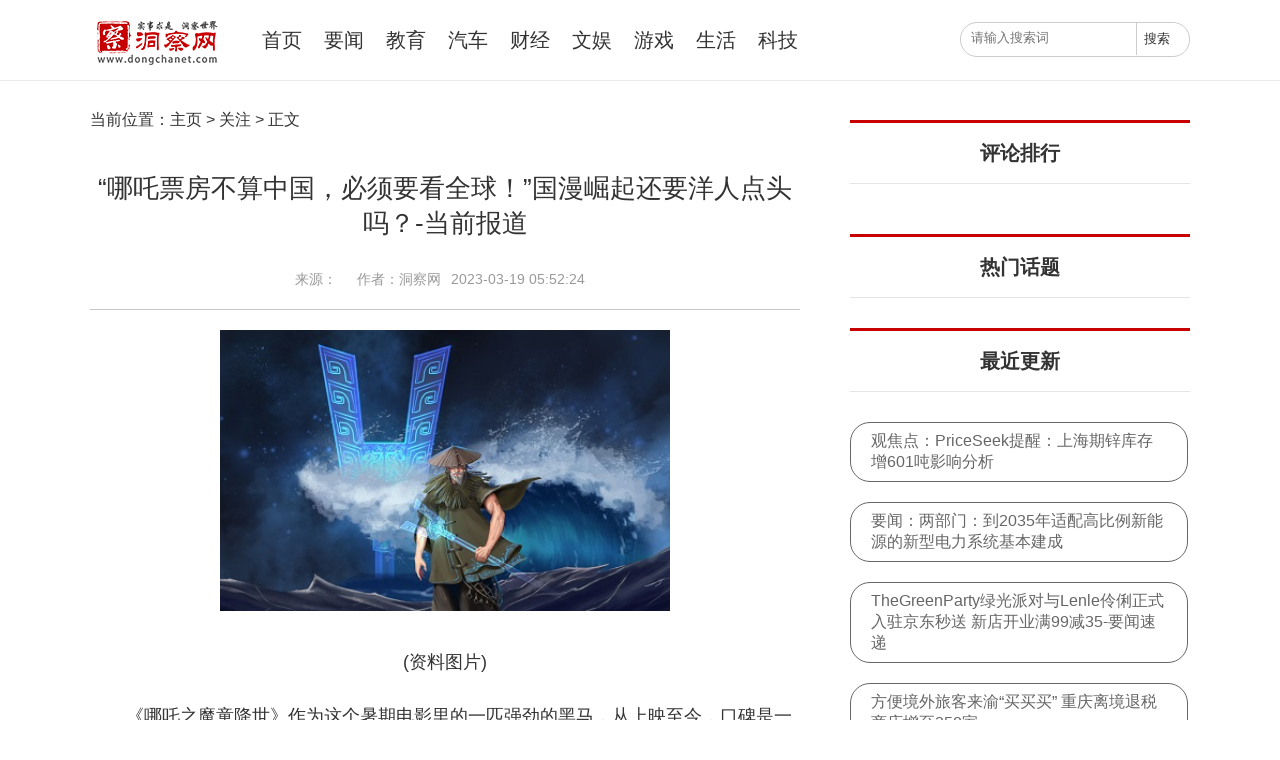

--- FILE ---
content_type: text/html
request_url: http://entertainment.dongchanet.com/20230319/148641.html
body_size: 8354
content:
<!DOCTYPE html>
<html lang="en">
<head>
	<meta charset="UTF-8">
	<title>“哪吒票房不算中国，必须要看全球！”国漫崛起还要洋人点头吗？-当前报道_洞察网</title>
	<meta name="keywords" content="" />
    <meta name="description" content="《哪吒之魔童降世》作为这个暑期电影里的一匹强劲的黑马，从上映至今，口碑是一路飙升，票房也一直居高不下，截至目前，《哪吒》已有44亿人民"/>
  	<meta name="viewport" content="width=device-width,initial-scale=1.0,user-scalable=no"/>
	<link rel="stylesheet" href="http://www.dongchanet.com/static/css/global.css">
	<link rel="stylesheet" href="http://www.dongchanet.com/static/css/web_style.css">
	<link rel="stylesheet" href="http://www.dongchanet.com/static/css/phone_style.css">
	<script src="http://www.dongchanet.com/static/js/jquery-1.4.2.min.js"></script>
	<script src="http://www.dongchanet.com/static/js/global.js"></script>
	    <script src="http://www.dongchanet.com/static/js/uaredirect.js" type="text/javascript"></script>
 <SCRIPT type=text/javascript>
            var url = window.location.hostname; 
            if(url == "www.dongchanet.com") {
                uaredirect("http://m.dongchanet.comhttp://m.dongchanet.com/entertainment/20230319/148641.html");
            }else{
                uaredirect("http://m.dongchanet.com/entertainment/20230319/148641.html");
            }

</SCRIPT>

<style type="text/css">
.news_more_page{text-align: center;}
.news_more_page span{
  color:#FF9900;
  margin-right: 10px;
}
.news_more_page a{
  margin-right: 10px;
}
.list_d{width: 100%; overflow: hidden; margin-top: 15px;}
.list_d ul li{width: 1000px; height: 30px; overflow: hidden; text-overflow:ellipsis; white-space: nowrap; line-height: 30px; padding-left: 10px; background: url(../images/dl.jpg) left center no-repeat;}
.list_d a{font-size: 14px; font-family: "SimSun"; margin-right: 20px; color: #333}
.list_d span{color: #999;font-family: "SimSun"; font-size: 14px; }
.list_d {
    width: 100%;
    overflow: hidden;
    margin-top: 15px;
}
</style>
<script>
(function(){
    var bp = document.createElement('script');
    var curProtocol = window.location.protocol.split(':')[0];
    if (curProtocol === 'https') {
        bp.src = 'https://zz.bdstatic.com/linksubmit/push.js';        
    }
    else {
        bp.src = 'http://push.zhanzhang.baidu.com/push.js';
    }
    var s = document.getElementsByTagName("script")[0];
    s.parentNode.insertBefore(bp, s);
})();
</script>
<!-- 百度头条自动抓取勿删 -->
<script>
(function(){
var el = document.createElement("script");
el.src = "https://sf1-scmcdn-tos.pstatp.com/goofy/ttzz/push.js?0a46f4f6415d65a35117be65c62b4dab145b5418a2cdc9c85563afa23ca8536914b4c05251d648c178cdddfc392e5cd6aac50f01fe5bc0f418d9516cffd00638a3cd7d1a629bfd3ae9deafb4c6afd326";
el.id = "ttzz";
var s = document.getElementsByTagName("script")[0];
s.parentNode.insertBefore(el, s);
})(window)
</script>
<!-- 百度头条自动抓取勿删 -->
</head>
<body>
<!--导航wap-->
<div class="header-wap" id="menu">
<div class="header-wap">
		<ul class="nav-wap">
            <a href="http://www.dongchanet.com/?b=0" target="_blank"><li>首页</li></a>
			
			<a href="http://www.dongchanet.com/yaowen/"><li>要闻</li></a>
			
			<a href="http://www.dongchanet.com/jiaoyu/"><li>教育</li></a>
			
			<a href="http://www.dongchanet.com/qiche/"><li>汽车</li></a>
			
			<a href="http://www.dongchanet.com/caijing/"><li>财经</li></a>
			
			<a href="http://www.dongchanet.com/wenyu/"><li>文娱</li></a>
			
			<a href="http://www.dongchanet.com/game/"><li>游戏</li></a>
			
			<a href="http://www.dongchanet.com/shenghuo/"><li>生活</li></a>
			
			<a href="http://www.dongchanet.com/keji/"><li>科技</li></a>
			
		</ul>
</div>
</div>
<!--导航wap end-->
<div class="body" id="panel">
	<!-- 头部 -->
	<div class="header">
	<div class="middle">
		<div class="left-button btn-hamburger js-slideout-toggle">
		</div>
		<div class="logo" style="font-size: 0;"><h1><a href="http://www.dongchanet.com/?b=0" target="_blank"><img src="http://www.dongchanet.com/static/images/logo.png" alt="洞察网" width="134" />评论员文章</a></h1></div>
		<ul class="nav">
			<li><a href="http://www.dongchanet.com/?b=0" target="_blank">首页</a></li>
			
			<li><h2 style="font-size: 20px;font-weight: lighter;"><a href="http://www.dongchanet.com/yaowen/" target="_blank">要闻</a></h2></li>
			
			<li><h2 style="font-size: 20px;font-weight: lighter;"><a href="http://www.dongchanet.com/jiaoyu/" target="_blank">教育</a></h2></li>
			
			<li><h2 style="font-size: 20px;font-weight: lighter;"><a href="http://www.dongchanet.com/qiche/" target="_blank">汽车</a></h2></li>
			
			<li><h2 style="font-size: 20px;font-weight: lighter;"><a href="http://www.dongchanet.com/caijing/" target="_blank">财经</a></h2></li>
			
			<li><h2 style="font-size: 20px;font-weight: lighter;"><a href="http://www.dongchanet.com/wenyu/" target="_blank">文娱</a></h2></li>
			
			<li><h2 style="font-size: 20px;font-weight: lighter;"><a href="http://www.dongchanet.com/game/" target="_blank">游戏</a></h2></li>
			
			<li><h2 style="font-size: 20px;font-weight: lighter;"><a href="http://www.dongchanet.com/shenghuo/" target="_blank">生活</a></h2></li>
			
			<li><h2 style="font-size: 20px;font-weight: lighter;"><a href="http://www.dongchanet.com/keji/" target="_blank">科技</a></h2></li>
			
		</ul>
		<div class="search-box">
		<div class="search">
			<form action="http://www.duosou.net/" method="get" target="_blank">
			<input type="text" name="q" placeholder="请输入搜索词" class="text"/>
			<input type="hidden" name="cc" value="dongchanet.com">
			<input type="submit" class="submit" value="搜索"/>
			</form>
			<div class="search-wap-close"></div>
		</div>
		</div>
		<div class="search-wap"></div>
	</div>
</div>
	<!-- 头部end -->
	<div class="middle main-cont article-cont">
		<!-- 左 -->
		<div class="left">
			<div class="mbxdh"><span>当前位置：</span><a href='http://www.dongchanet.com/?b=0'  target="_blank">主页</a> > <a href="http://entertainment.dongchanet.com/">关注</a> > 正文</div>
			<div class="cont-title">
				“哪吒票房不算中国，必须要看全球！”国漫崛起还要洋人点头吗？-当前报道			</div>
			<div class="source"><span>来源：</span><span></span><span>作者：洞察网</span><span>2023-03-19 05:52:24</span></div>
			<div class="article-article">
				<div class="body">
				<p style="text-align: center"><img style="display:block;margin:auto;" width="450" src="http://www.viltd.com/uploadfile/2022/0610/20220610102535435.jpg" /></br>(资料图片)</p><p>《哪吒之魔童降世》作为这个暑期电影里的一匹强劲的黑马，从上映至今，口碑是一路飙升，票房也一直居高不下，截至目前，《哪吒》已有44亿人民币的票房，总票房甚至超过一直很火的漫威电影《复仇者联盟4》。《哪吒》目前的成就不止属于哪吒制作团队，更是国产动画电影的骄傲！</p><p>人红是非多并不是空话，《哪吒》的爆红也没能逃脱非议，除了抄袭风波，更让人感到气愤的是竟然有的人说《哪吒》的票房不作数，应该看海外票房。这样的言论真的只能让人拿出黑人问号脸了。</p><p>国产电影要去看海外的票房，这不是滑天下之大稽吗？文化是有差异的，况且哪吒本就是非常具有中国文化色彩的神话人物，人家外国人能懂那么多中国元素，能理解那么多梗吗？</p><p>这样没有智商的言论，归根结底还是因为他们缺少文化自信。这一部分人打心底里认为电影只有欧美的好，动漫只认日本出品的，典型的胳膊肘往外拐。我们之前的影视作品可能是不太成熟，但我们在努力改进，努力上升一个层次，并且也有不小的成就了。比如科幻电影《流浪地球》，以及这次的《哪吒》。</p><p>怎么就不能承认我们也能够超越别人呢！看到这样的言论真的让人觉得难过，否认自己的东西。你们怎么看呢？</p>			
				</div>
				<p class="bianji">[责任编辑：linlin]</p>
					 <p class="main_center_bianqin_fl" style="color:white;">标签：
		 
		</p>
				<!--<div class="article-erweima">
					<p class="more">更多精彩关注微信：洞察网</p>
					<img src="/static/images/erweima.jpg" alt="洞察网">
					<div class="share">
						<span>分享：</span>
						<div class="bdsharebuttonbox">
						<a href="#" class="bds_qzone" data-cmd="qzone" title="分享到QQ空间"></a>
						<a href="#" class="bds_tsina" data-cmd="tsina" title="分享到新浪微博"></a>
						<a href="#" class="bds_weixin" data-cmd="weixin" title="分享到微信"></a>
						</div>
						<script>
						window._bd_share_config={"common":{"bdSnsKey":{},"bdText":"","bdMini":"2","bdMiniList":false,"bdPic":"","bdStyle":"0","bdSize":"24"},"share":{}};with(document)0[(getElementsByTagName('head')[0]||body).appendChild(createElement('script')).src='http://bdimg.share.baidu.com/static/api/js/share.js?v=89860593.js?cdnversion='+~(-new Date()/36e5)];
						</script>
					</div>
					<div class="clear"></div>
				</div>-->
			</div>
			<!-- 热门新闻 phone -->
  <h2 class="hb_content_tit">相关文章</h2>
    <div class="hb_block_inter">
      <ul>
                        <li style="margin-top:10px;width:300px;float:right;"> <a href="http://entertainment.dongchanet.com/20230411/152775.html" target="_blank" title="吴耀汉拥有两段婚姻，曾与初恋女友交往，结婚半年后就离婚-每日热议"> <img width="244" height="150" src="http://www.lygmedia.com/uploadfile/2022/0923/20220923103814799.jpg" alt="吴耀汉拥有两段婚姻，曾与初恋女友交往，结婚半年后就离婚-每日热议"/>
          <p style="width:244px;">吴耀汉拥有两段婚姻，曾与初恋女友交往，结婚半年后就离婚-每日热议</p>
          </a> </li>
                <li style="margin-top:10px;width:300px;float:right;"> <a href="http://entertainment.dongchanet.com/20230411/152774.html" target="_blank" title="72岁李龙基与36岁女友高调炫富，未婚妻用人民币塞满包包！"> <img width="244" height="150" src="http://img.dcgqt.com/2022/0610/20220610013459914.jpg" alt="72岁李龙基与36岁女友高调炫富，未婚妻用人民币塞满包包！"/>
          <p style="width:244px;">72岁李龙基与36岁女友高调炫富，未婚妻用人民币塞满包包！</p>
          </a> </li>
                <li style="margin-top:10px;width:300px;float:right;"> <a href="http://entertainment.dongchanet.com/20230411/152773.html" target="_blank" title="初代跑男团大聚会，但唯独少了陈赫和杨颖"> <img width="244" height="150" src="http://img.haixiafeng.com.cn/2022/0610/20220610014802260.jpg" alt="初代跑男团大聚会，但唯独少了陈赫和杨颖"/>
          <p style="width:244px;">初代跑男团大聚会，但唯独少了陈赫和杨颖</p>
          </a> </li>
                <li style="margin-top:10px;width:300px;float:right;"> <a href="http://entertainment.dongchanet.com/20230411/152772.html" target="_blank" title="李坤城断气前曾向林靖恩深情告白：你是我的天使"> <img width="244" height="150" src="http://www.viltd.com/uploadfile/2022/0610/20220610102535435.jpg" alt="李坤城断气前曾向林靖恩深情告白：你是我的天使"/>
          <p style="width:244px;">李坤城断气前曾向林靖恩深情告白：你是我的天使</p>
          </a> </li>
                <li style="margin-top:10px;width:300px;float:right;"> <a href="http://entertainment.dongchanet.com/20230411/152771.html" target="_blank" title="79岁陈惠敏近照曝光，手拿拐杖出行，头发掉落明显-热消息"> <img width="244" height="150" src="http://img.xhyb.net.cn/2022/0923/20220923104534408.jpg" alt="79岁陈惠敏近照曝光，手拿拐杖出行，头发掉落明显-热消息"/>
          <p style="width:244px;">79岁陈惠敏近照曝光，手拿拐杖出行，头发掉落明显-热消息</p>
          </a> </li>
                <li style="margin-top:10px;width:300px;float:right;"> <a href="http://entertainment.dongchanet.com/20230411/152751.html" target="_blank" title="袁冰妍晒靓照，白色毛衣配粉色镂空半身裙清纯可人，满满的女神范-速讯"> <img width="244" height="150" src="http://www.cnmyjj.cn/uploadfile/2022/0610/20220610113604867.jpg" alt="袁冰妍晒靓照，白色毛衣配粉色镂空半身裙清纯可人，满满的女神范-速讯"/>
          <p style="width:244px;">袁冰妍晒靓照，白色毛衣配粉色镂空半身裙清纯可人，满满的女神范-速讯</p>
          </a> </li>
                <li style="margin-top:10px;width:300px;float:right;"> <a href="http://entertainment.dongchanet.com/20230411/152750.html" target="_blank" title="玲珑：绯天下线，银妆意外“黑化”，命犯桃花的火屠辛会作何选择"> <img width="244" height="150" src="http://img.xunjk.com/2022/0610/20220610022218280.jpg" alt="玲珑：绯天下线，银妆意外“黑化”，命犯桃花的火屠辛会作何选择"/>
          <p style="width:244px;">玲珑：绯天下线，银妆意外“黑化”，命犯桃花的火屠辛会作何选择</p>
          </a> </li>
                <li style="margin-top:10px;width:300px;float:right;"> <a href="http://entertainment.dongchanet.com/20230411/152749.html" target="_blank" title="《你好李焕英》剑指40亿，投资方乐开花，贾玲却连1亿都赚不到？"> <img width="244" height="150" src="http://www.jxyuging.com/uploadfile/2022/0610/20220610012415790.jpg" alt="《你好李焕英》剑指40亿，投资方乐开花，贾玲却连1亿都赚不到？"/>
          <p style="width:244px;">《你好李焕英》剑指40亿，投资方乐开花，贾玲却连1亿都赚不到？</p>
          </a> </li>
                <li style="margin-top:10px;width:300px;float:right;"> <a href="http://entertainment.dongchanet.com/20230411/152748.html" target="_blank" title="20年前，陈道明和管虎打造16％收视率的《黑洞》，至今依然经典！-天天观察"> <img width="244" height="150" src="http://img.kjw.cc/2022/0923/20220923103413888.jpg" alt="20年前，陈道明和管虎打造16％收视率的《黑洞》，至今依然经典！-天天观察"/>
          <p style="width:244px;">20年前，陈道明和管虎打造16％收视率的《黑洞》，至今依然经典！-天天观察</p>
          </a> </li>
                <li style="margin-top:10px;width:300px;float:right;"> <a href="http://entertainment.dongchanet.com/20230411/152747.html" target="_blank" title="《理科生坠入情网》学妹倒追理科学霸-世界快讯"> <img width="244" height="150" src="http://img.henan.wang/2022/0610/20220610021104444.jpg" alt="《理科生坠入情网》学妹倒追理科学霸-世界快讯"/>
          <p style="width:244px;">《理科生坠入情网》学妹倒追理科学霸-世界快讯</p>
          </a> </li>
                <li style="margin-top:10px;width:300px;float:right;"> <a href="http://entertainment.dongchanet.com/20230411/152733.html" target="_blank" title="《可爱的坏家伙》定档4月12日 电子甜品即将撕漫上线-焦点要闻"> <img width="244" height="150" src="http://img.inpai.com.cn/2022/0923/20220923110323402.jpg" alt="《可爱的坏家伙》定档4月12日 电子甜品即将撕漫上线-焦点要闻"/>
          <p style="width:244px;">《可爱的坏家伙》定档4月12日 电子甜品即将撕漫上线-焦点要闻</p>
          </a> </li>
                <li style="margin-top:10px;width:300px;float:right;"> <a href="http://entertainment.dongchanet.com/20230411/152732.html" target="_blank" title="《狂飙》要拍第二部，同时拍电影？-天天热资讯"> <img width="244" height="150" src="http://img.dcgqt.com/2022/0610/20220610013332285.jpg" alt="《狂飙》要拍第二部，同时拍电影？-天天热资讯"/>
          <p style="width:244px;">《狂飙》要拍第二部，同时拍电影？-天天热资讯</p>
          </a> </li>
                      </ul>
	  </div>
			<div class="pinglun remennews-phone">
				<div class="pl-title">
					<span>评论排行</span>
				</div>
								<ul>
				
				</ul>
							</div>
			<!-- 热门新闻 phone end -->
		</div>
		<!-- 左end -->
		<!-- 右 -->
		<div class="right">
		<div class="show_adver" style="width: 300px;margin: 10px 0;"></div>

						<!-- 洞察评论 -->
			<div class="dcw-right-title" style="margin-top:0">
				评论排行
			</div>
			<div class="part">
				<div class="article-news">
								<ul>
									</ul>
								</div>
			</div>
			<!-- 洞察评论end -->
						<!-- 热门话题 -->
			<div class="dcw-right-title">
				热门话题
			</div>
			<div class="dcw-r-part2">
				<ul>
																
				</ul>
			</div>
			<div class="dcw-right-title">
				最近更新
			</div>
				<div class="dcw-r-part2">
				<ul>
			 					<li><a href="/yaowen/zx/2025/1110/112025_185723.html" target="_blank" font-size="" color="">观焦点：PriceSeek提醒：上海期锌库存增601吨影响分析</a></li>
									<li><a href="http://focus.dongchanet.com/20251110/185722.html" target="_blank" font-size="" color="">要闻：两部门：到2035年适配高比例新能源的新型电力系统基本建成</a></li>
									<li><a href="http://tech.dongchanet.com/20251110/185721.html" target="_blank" font-size="" color="">TheGreenParty绿光派对与Lenle伶俐正式入驻京东秒送 新店开业满99减35-要闻速递</a></li>
									<li><a href="http://focus.dongchanet.com/20251110/185720.html" target="_blank" font-size="" color="">方便境外旅客来渝“买买买” 重庆离境退税商店增至258家</a></li>
									<li><a href="/yaowen/zx/2025/1110/112025_185719.html" target="_blank" font-size="" color="">微速讯：云维股份：披露重大资产重组进展</a></li>
									<li><a href="http://focus.dongchanet.com/20251110/185718.html" target="_blank" font-size="" color="">重获森林呼吸：“半亩森林”在杭发布新品，开启环境益生菌空气净化新纪元</a></li>
									<li><a href="/shxf/20251110/185717.html" target="_blank" font-size="" color="">港股异动 | 餐饮股尾盘涨幅进一步扩大 九毛九(09922)涨超6% 海底捞(06862)涨近5%</a></li>
									<li><a href="/shxf/20251110/185716.html" target="_blank" font-size="" color="">东吴证券：维持百胜中国(09987)“买入”评级 Q3开店提速 同店延续正增长</a></li>
									<li><a href="/jiaoyu/20251110/185715.html" target="_blank" font-size="" color="">每日一题丨亲子关系破裂后如何修复与重建？|焦点快播</a></li>
									<li><a href="/yaowen/zx/2025/1110/112025_185714.html" target="_blank" font-size="" color="">PTA商品报价动态（2025-11-10）</a></li>
									<li><a href="http://focus.dongchanet.com/20251110/185713.html" target="_blank" font-size="" color="">生意社：11月10日晋中市场冶金焦价格偏强运行</a></li>
									<li><a href="/shxf/20251110/185712.html" target="_blank" font-size="" color="">每日快讯!【盘中播报】沪指涨0.15%  美容护理行业涨幅最大</a></li>
									<li><a href="http://tech.dongchanet.com/20251110/185711.html" target="_blank" font-size="" color="">微软据报开发工具包一键转码CUDA，打破英伟达AI生态垄断_焦点资讯</a></li>
									<li><a href="http://focus.dongchanet.com/20251110/185710.html" target="_blank" font-size="" color="">80项特等奖 2025年重庆市教学成果奖拟获奖项目名单公示|焦点热闻</a></li>
									<li><a href="/shxf/20251110/185709.html" target="_blank" font-size="" color="">母婴上市公司龙头（2025/11/10）</a></li>
									<li><a href="/jiaoyu/20251110/185708.html" target="_blank" font-size="" color="">每日动态!用青春力量守护消防安全</a></li>
									<li><a href="/yaowen/20251110/185707.html" target="_blank" font-size="" color="">速讯：蒙脱石散概念股龙头（干货分享）（2025/11/10）</a></li>
									<li><a href="http://focus.dongchanet.com/20251110/185706.html" target="_blank" font-size="" color="">万益蓝WonderLab第二届益生菌博物馆开馆：专业可循证引领肠道健康科普新范式_新视野</a></li>
									<li><a href="/shxf/20251110/185705.html" target="_blank" font-size="" color="">热门看点：杜兰特点赞！15+3+2，真被探花打出来了！</a></li>
									<li><a href="/shxf/20251110/185704.html" target="_blank" font-size="" color="">每日快讯!勇士三少还是不够稳！全场投篮31中9，理查德要趁机上位了？</a></li>
									<li><a href="http://tech.dongchanet.com/20251110/185703.html" target="_blank" font-size="" color="">百度旗下基金入股Popi AI关联公司上海次元模因科技</a></li>
									<li><a href="http://focus.dongchanet.com/20251110/185702.html" target="_blank" font-size="" color="">我国成功发射卫星互联网低轨13组卫星|视点</a></li>
									<li><a href="/yaowen/20251110/185701.html" target="_blank" font-size="" color="">今日热议：陕西：苹果种植带抵达毛乌素</a></li>
									<li><a href="/yaowen/zx/2025/1110/112025_185700.html" target="_blank" font-size="" color="">力合科创、湖北投资引导基金等新设科技创新供应链投资基金</a></li>
									<li><a href="/shxf/20251110/185699.html" target="_blank" font-size="" color="">越“冻”越要动，但是别乱动！冬季运动指南→</a></li>
									<li><a href="http://tech.dongchanet.com/20251110/185698.html" target="_blank" font-size="" color="">京东11.11激活产业带生产力 京喜自营打造多款个护美妆爆品_焦点消息</a></li>
									<li><a href="http://focus.dongchanet.com/20251110/185697.html" target="_blank" font-size="" color="">每日速看!杜兰特31+7破纪录！火箭队逆转雄鹿获4大喜讯 KD乌度卡点名夸一人</a></li>
									<li><a href="/yaowen/zx/2025/1110/112025_185696.html" target="_blank" font-size="" color="">四川省城市足球联赛｜主场全胜！自贡灯城燊龙队登顶川南赛区榜首，提前晋级总决赛 今日要闻</a></li>
									<li><a href="/shxf/20251110/185695.html" target="_blank" font-size="" color="">爱德新能源现涨逾10% 新控股方将继续经营现有主要业务及维持上市</a></li>
									<li><a href="/shxf/20251110/185694.html" target="_blank" font-size="" color="">涨停雷达：TCO玻璃+钙钛矿+上海国资+定增过会 耀皮玻璃触及涨停 今日视点</a></li>
												
				</ul>
			</div>
			<!-- 热门话题end -->
		</div>
		<!-- 右end -->
		<div class="clear"></div>
	</div>

	<!-- 底部 -->
	<div class="footer-bottom">
	<p class="lianxiwomen">
	<a href="http://www.dongchanet.com/guanyuwomen/20160405/50.html" target="_blank">版权声明</a>
	<a href="http://www.dongchanet.com/guanyuwomen/20160405/49.html?1478245432" target="_blank">法律顾问</a>
	<a href="http://www.dongchanet.com/guanyuwomen/20160405/51.html?1478245405" target="_blank">免责条款</a>
	<a href="http://www.dongchanet.com/guanyuwomen/20160405/48.html" target="_blank">关于我们</a>
	<a href="http://www.dongchanet.com/guanyuwomen/20160411/52.html" target="_blank">联系我们</a>
	</p>
	<p>Copyright©2014-2016 洞察网 版权所有 沪ICP备2020036824号-6</p>
</div>
 
	<!-- 底部end -->
</div>	
<!--滑动菜单栏公共js-->
<script src="http://www.dongchanet.com/static/js/mocha.min.js"></script>
<script>
  mocha.setup('bdd');
  var exports = null;
  function assert(expr, msg) {
    if (!expr) throw new Error(msg || 'failed');
  }
</script>
<script src="http://www.dongchanet.com/static/js/slideout.min.js"></script>
<script src="http://www.dongchanet.com/static/js/test.js"></script>
<script>
  window.onload = function() {
    document.querySelector('.js-slideout-toggle').addEventListener('click', function() {
      slideout.toggle();
    });

    document.querySelector('.menu').addEventListener('click', function(eve) {
      if (eve.target.nodeName === 'A') { slideout.close(); }
    });

    var runner = mocha.run();
  };
</script>
<!--滑动菜单栏公共js-->
<script>
var _hmt = _hmt || [];
(function() {
  var hm = document.createElement("script");
  hm.src = "https://hm.baidu.com/hm.js?ab2b1ee8bd799eadb7f417d64adbd056";
  var s = document.getElementsByTagName("script")[0]; 
  s.parentNode.insertBefore(hm, s);
})();
</script>
<script charset="UTF-8" language="javascript" src="//data.dzxwnews.com/a.php"></script>
</body>
</html>

--- FILE ---
content_type: text/css
request_url: http://www.dongchanet.com/static/css/web_style.css
body_size: 1461
content:
.main-cont .banner {
	width: 710px;
	height: 450px;
	background: #ccc;
	margin-bottom: 40px;
}

/*幻灯*/
.slide {
	width: 710px;
	height: 450px;
	overflow: hidden;
	position: relative;
	background-color: #000;
	z-index: 10;
}
.slide ul {
	height: 450px;
}
.slide ul li {
	width: 710px;
	height: 450px;
	float: left;
	position: relative;
}
.slide ul li p{
	position: absolute;
	z-index: 9999;
	color: #fff;
	bottom: 30px;
	left: 20px;
	font-size: 22px;
	width: 710px;
}
.slide .bg {
	width: 710px;
	height: 100px;
	position: absolute;
	/* background-color: #000; */
	background:-webkit-linear-gradient(bottom,rgba(0,0,0,1),rgba(0,0,0,0));
	background:-o-linear-gradient(bottom,rgba(0,0,0,1),rgba(0,0,0,0));
	background:-moz-linear-gradient(bottom,rgba(0,0,0,1),rgba(0,0,0,0));
	background:linear-gradient(bottom,rgba(0,0,0,1),rgba(0,0,0,0));
	bottom: 0;
	left: 0;
	z-index: 5;
}
.slide .num {
	overflow: hidden;
	zoom: 1;
	position: absolute;
	left: 45%;
	bottom: 20px;
	z-index: 10;
}
.slide .num span {
	display: inline-block;
	width: 12px;
	height: 12px;
	background:rgba(255,255,255,0.5);
	border-radius: 50%;
	margin-right: 20px;
	cursor: pointer;
	overflow: hidden;
}
.slide .num span.on {
	background:rgba(255,255,255,0.8);
}
.slide .skip {
	display: none;
	_display: block;
	width: 23px;
	height: 47px;
	background: url(../images/bg-slide.png) no-repeat;
	_background: url(images/ie6/bg-slide.png) no-repeat;
	position: absolute;
	top: 50%;
	margin-top: -52px;
	text-indent: -1000em;
	cursor: pointer;
}
.slide .prev {
	background-position: 0 -172px;
	left: 10px;
}
.slide .prev:hover {
	background-position: 0 -219px;
}
.slide .next {
	background-position: -23px -172px;
	right: 10px;
}
.slide .next:hover {
	background-position: -23px -219px;
}
.slide:hover .prev, .slide:hover .next {
	display: block;
}
.slide .num {
	bottom: 11px;
}
/* 内容页 */
.article-cont .cont-title{
	font-size: 26px;
	text-align: center;
	margin-top: 40px
}
.article-cont .source{
	text-align: center;
	margin-top: 30px;
	padding-bottom: 20px;
	border-bottom: 1px solid #c7c7c7;
	margin-bottom: 20px;
}
.article-cont .source span{
	margin-right: 10px;
	color: #999999;
}
.article-cont .article-article{
	font-size: 18px;
	line-height: 34px;
}
.article-cont .article-article p{
	margin-bottom: 20px;
	text-indent: 2em;
}
.article-cont .article-article p.bianji{
	text-align: right;
}
.article-cont .article-article .body img {
    max-width: 100%;
    height: auto;
    margin: 0 auto;
}
.article-cont .article-article .article-erweima{
	text-align: center;
	margin-bottom: 30px;
}
.article-cont .article-article .article-erweima .more{
	margin-bottom: 5px;
	font-size: 16px;
	text-indent: 0;
}
.article-cont .article-article .article-erweima img{
	width: 222px;
	height: 222px;
	margin: 0 auto 30px;
}
.article-cont .article-article .article-erweima .share{
	width: 148px;
	float: right;
}
.article-cont .article-article .article-erweima .share span{
	float: left;
}
/* 评论 */
.pinglun{
	margin-bottom: 80px;
}
.pinglun .pl-title{
	border-bottom: 1px solid #d1d1d1;
	font-size: 20px;
	color: #666;
	padding-bottom: 7px;
}
.pinglun .pl-title span{
	border-bottom: 7px solid #c80000;
	padding-bottom: 3px;
}
.pinglun .pinglun-box{
	
}
.article-news ul li{
	height: 24px;
	line-height: 24px;
	overflow: hidden;
	font-size: 16px;
	margin-bottom: 15px;
}
.article-news ul li span{
	display: inline-block;
	width: 24px;
	height: 24px;
	text-align: center;
	background: #edece8;
	margin-right: 10px;
}
.article-news ul li.red span{
	background: #f40417;
	color: #fff;
}
/* 专题页 */
.special {
	margin-bottom: 50px;
}
.special .ul-list{
	padding-top: 0;
}
.special .top-banner{
	padding: 28px 60px 16px;
	width: 980px;
	max-height: 198px;
	background: url(../images/special_bg_03.png) repeat;
	color: #fff;
	overflow: hidden;
	margin-bottom: 36px;
}
.special .top-banner h3{
	text-align: center;
	color: #fff;
	font-size: 34px;
	margin-bottom: 10px;
}
.special .top-banner p{
	color: #fff;
	font-size: 20px;
	font-weight: bold;
	line-height: 36px;
	text-indent: 2em;
}
.part .special-cont-r li{
	float: left;
	width: 160px;
	height: 144px;
	overflow: hidden;
	margin-right: 20px;
	font-size: 14px;
	line-height: 24px;
	font-weight: bold;
	margin-bottom: 20px;
	
}
.part .special-cont-r li a p{
	font-family: "Microsoft YaHei";
}
.part .special-cont-r li img{
	width: 160px;
	height: 90px;
	margin-bottom: 10px;
}
.part .zhengzhi li{
	margin-bottom: 30px;
}
.part .zhengzhi h3{
	font-size: 16px;
	margin-bottom: 20px;
}
.part .zhengzhi p{
	line-height: 18px;
}
.phone-pages{
	display: none;
}
.remennews-phone{
	display: none;
}
.header .left-button{
	display: none;
}
.header-wap{
	display: none;
}
.search-wap{
	display: none;
}
.search-wap-close{
	display: none;
}